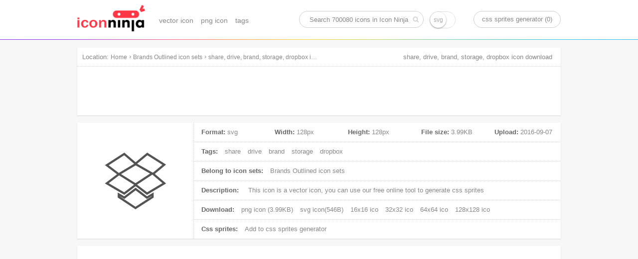

--- FILE ---
content_type: text/html; charset=UTF-8
request_url: https://www.iconninja.com/share-drive-brand-storage-dropbox-icon-4939
body_size: 8249
content:
<!doctype html>
<html lang="en">
<head>
    <meta charset="utf-8">
    <meta http-equiv="X-UA-Compatible" content="IE=edge,chrome=1" />
    <meta name="viewport" content="width=device-width, initial-scale=1.0, maximum-scale=1.0, user-scalable=0" />
    <link rel="dns-prefetch" href="https://cdnjs.cloudflare.com">
    <title>share, drive, brand, storage, dropbox icon | Brands Outlined icon sets | Icon Ninja</title>
        <meta name="keywords" content="share icon, drive icon, brand icon, storage icon, dropbox icon, vector icon, svg icon"/>    <meta name="description" content="This icon is a vector icon, belong to Brands Outlined icon sets. Its width is 128px, height is 128px, and its file size is 3.99KB, Uploaded at 2016-09-07"/>            <link rel="shortcut icon" href="https://www.iconninja.com/public/css/favicon.ico" type="image/x-icon" />
    <link href="https://www.iconninja.com/public/css/base.css?20180222" rel="stylesheet"/>
    <meta name="theme-color" content="#ffffff">
    <script data-ad-client="ca-pub-2606419576769320" async src="https://pagead2.googlesyndication.com/pagead/js/adsbygoogle.js"></script>
</head>
<body itemscope itemtype="http://schema.org/ItemPage">
    <script>
        (function(i,s,o,g,r,a,m){i['GoogleAnalyticsObject']=r;i[r]=i[r]||function(){
                (i[r].q=i[r].q||[]).push(arguments)},i[r].l=1*new Date();a=s.createElement(o),
            m=s.getElementsByTagName(o)[0];a.async=1;a.src=g;m.parentNode.insertBefore(a,m)
        })(window,document,'script','https://www.google-analytics.com/analytics.js','ga');

        ga('create', 'UA-68216682-8', 'auto');
        ga('send', 'pageview');

    </script>
    <header role="banner" itemscope itemtype="http://schema.org/WPHeader" class="header">
        <div id="logo_inner">
            <a href="https://www.iconninja.com">
                <img alt="Icon Ninja logo" src="https://www.iconninja.com/public/css/logo.png"/>
            </a>
        </div>
        <nav role="navigation" itemscope itemtype="http://schema.org/SiteNavigationElement" id="navi">
            <ul>
                <li itemprop="name">
                    <a itemprop="url" href="https://www.iconninja.com/vector-icon">vector icon</a>
                </li>
                <li itemprop="name">
                    <a itemprop="url" href="https://www.iconninja.com/png-icon">png icon</a>
                </li>
                <li itemprop="name">
                    <a itemprop="url" href="https://www.iconninja.com/tag">tags</a>
                </li>
            </ul>
        </nav>
        <div itemscope itemtype="http://schema.org/WebSite" id="search_inner">
            <link itemprop="url" href="https://www.iconninja.com"/>
            <form itemprop="potentialAction" itemscope itemtype="http://schema.org/SearchAction" id="portal_search" onsubmit="return false;">
                <meta itemprop="target" content="https://www.iconninja.com/tag/{query}"/>
                <input placeholder="Search 700080 icons in Icon Ninja" itemprop="query-input" type="text" name="query" id="search_inner_input"/>
                <input type="checkbox" name="isSvg" id="isSvg" title="only show svg icons"/>
                <input type="submit" value="" id="search_inner_sub"/>
            </form>
        </div>
        <a id="sprite" href="https://www.iconninja.com/css-sprites-generator" target="_blank">css sprites generator (0)</a>
    </header>
    <main role="main" class="group">
        <section class="shadow" id="breadcrumb">
            <span id="breadcrumb_title">Location:</span>
            <ol itemprop="breadcrumb" itemscope itemtype="http://schema.org/BreadcrumbList">
                <li itemprop="itemListElement" itemscope="" itemtype="http://schema.org/ListItem">
                    <a itemprop="item" rel="home" href="https://www.iconninja.com"><span itemprop="name">Home</span></a>
                    <meta itemprop="position" content="1">
                </li>
                 › <li itemprop="itemListElement" itemscope itemtype="http://schema.org/ListItem"><a itemprop="item" href="https://www.iconninja.com/brands-outlined-icon-sets-187" ><span itemprop="name" class="overflow">Brands Outlined icon sets</span></a><meta itemprop="position" content="2" /></li> › <li itemprop="itemListElement" itemscope itemtype="http://schema.org/ListItem"><a itemprop="item" href="https://www.iconninja.com/share-drive-brand-storage-dropbox-icon-4939" ><span itemprop="name" class="overflow">share, drive, brand, storage, dropbox icon</span></a><meta itemprop="position" content="3" /></li>            </ol>
            <div class="breadcrumb_ad">
                <!-- iconninja_common -->
                <ins class="adsbygoogle"
                     style="display:inline-block;width:970px;height:90px"
                     data-ad-client="ca-pub-2606419576769320"
                     data-ad-slot="7958611895"></ins>
                <script>
                    (adsbygoogle = window.adsbygoogle || []).push({});
                </script>
            </div>
        </section>
    <section id="left_part">
        <h1>share, drive, brand, storage, dropbox icon download</h1>
        <section itemscope itemprop="primaryImageOfPage" itemtype="http://schema.org/ImageObject" class="shadow wrapper detail_top">
            <div class="cover left">
                <img itemprop="url" src="https://www.iconninja.com/files/584/610/432/share-drive-brand-storage-dropbox-icon.png" alt="share, drive, brand, storage, dropbox icon" id="main_icon"/>
                <meta itemprop="name" content="share, drive, brand, storage, dropbox icon"/>
                <meta itemprop="keywords" content="share icon, drive icon, brand icon, storage icon, dropbox icon, vector icon, svg icon"/>
                <meta itemprop="fileFormat" content="png"/>
            </div>
            <div class="detail_top_right left">
                <ul class="icon_info">
                    <li id="icon_detail">
                        <dl>
                            <dt>Format:</dt>
                            <dd>svg</dd>
                        </dl>
                        <dl>
                            <dt>Width:</dt>
                            <dd itemprop="width">128px</dd>
                        </dl>
                        <dl>
                            <dt>Height:</dt>
                            <dd itemprop="height">128px</dd>
                        </dl>
                        <dl>
                            <dt>File size:</dt>
                            <dd itemprop="contentSize">3.99KB</dd>
                        </dl>
                        <dl>
                            <dt>Upload:</dt>
                            <dd><time itemprop="dateCreated">2016-09-07</time></dd>
                        </dl>
                    </li>
                    <li>
                        <span>Tags:</span>
                                                    <a href="https://www.iconninja.com/tag/share-icon" rel="tag">share</a>
                                                        <a href="https://www.iconninja.com/tag/drive-icon" rel="tag">drive</a>
                                                        <a href="https://www.iconninja.com/tag/brand-icon" rel="tag">brand</a>
                                                        <a href="https://www.iconninja.com/tag/storage-icon" rel="tag">storage</a>
                                                        <a href="https://www.iconninja.com/tag/dropbox-icon" rel="tag">dropbox</a>
                                                </li>
                    <li>
                        <span>Belong to icon sets:</span>
                        <a itemprop="isPartOf" href="https://www.iconninja.com/brands-outlined-icon-sets-187">
                            Brands Outlined icon sets                        </a>
                    </li>
                    <li>
                        <span>Description:</span>
                        <p itemprop="description">
                            This icon is a <em>vector icon</em>, you can use our free online tool to generate css sprites
                        </p>
                    </li>
                    <li>
                        <span>Download:</span>
                        <a download="share, drive, brand, storage, dropbox png icon" href="https://www.iconninja.com/files/584/610/432/share-drive-brand-storage-dropbox-icon.png">
                            png icon (3.99KB)
                        </a>
                                                    <a download="share, drive, brand, storage, dropbox svg icon" href="https://www.iconninja.com/files/159/938/572/share-drive-brand-storage-dropbox-icon.svg">
                                svg icon(546B)
                            </a>
                                                                            <a href="https://www.iconninja.com/ico/16/share-drive-brand-storage-dropbox-4939.ico" target="_blank">16x16 ico</a>
                                                                            <a href="https://www.iconninja.com/ico/32/share-drive-brand-storage-dropbox-4939.ico" target="_blank">32x32 ico</a>
                                                                            <a href="https://www.iconninja.com/ico/64/share-drive-brand-storage-dropbox-4939.ico" target="_blank">64x64 ico</a>
                                                                            <a href="https://www.iconninja.com/ico/128/share-drive-brand-storage-dropbox-4939.ico" target="_blank">128x128 ico</a>
                                            </li>
                    <li>
                        <span>Css sprites:</span>
                        <a id="add_css_sprites">Add to css sprites generator</a>
                        <input type="hidden" value="4939"/>
                    </li>
                </ul>
            </div>
        </section>
		<br>
		<div class="shadow wrapper">
					<ins class="adsbygoogle"
						 style="display:block"
						 data-ad-format="autorelaxed"
						 data-ad-client="ca-pub-2606419576769320"
						 data-ad-slot="9583234763"></ins>
					<script>
						(adsbygoogle = window.adsbygoogle || []).push({});
					</script>
				</div>
        <section class="shadow wrapper px15">
            <header class="wrapper_header">
                <h2 class="left">Download common sizes of this icon</h2>
            </header>
            <ul class="icon_list" id="icon_resize"></ul>
            <input type="hidden" value="128" id="width"/>
            <input type="hidden" value="128" id="height"/>
            <canvas id="canvas" class="none"></canvas>
            <span class="clear"></span>
        </section>

        <section class="shadow wrapper px15" id="icons_section">
            <header class="wrapper_header">
                <h2 class="left">These icons also belongs to icon sets "Brands Outlined"</h2>
            </header>
            <ul class="icon_list" id="hover">
                <li style="width:300px;height:600px;float:left;margin: 20px 11px;">
        <ins class="adsbygoogle" style="display:inline-block;width:300px;height:600px" data-ad-client="ca-pub-2606419576769320" data-ad-slot="3744226290"></ins>
        <script>(adsbygoogle = window.adsbygoogle || []).push({});</script>
						</li>                    <li class="icon_items">
                        <div class="icon_cover">
                            <ul class="pngsvg">
                                <li><a title="download png file of this icon" download="play, media, triangle, shape icon" href="https://www.iconninja.com/files/817/665/254/play-media-triangle-shape-icon.png">PNG</a></li>
                                <li><a title="download svg file of this icon" download="play, media, triangle, shape icon" href="https://www.iconninja.com/files/745/735/659/play-media-triangle-shape-icon.svg">SVG</a></li>
                            </ul>
                            <div class="add_png">
                                <span>add to css sprites</span>
                                <input type="hidden" class="icon_val" value="4878"/>
                            </div>
                            <a itemprop="relatedLink" class="add_fonts" title="play, media, triangle, shape" href="https://www.iconninja.com/play-media-triangle-shape-icon-4878">view icon detail</a>
                        </div>
                        <figure>
                            <div>
                                <img alt="play, media, triangle, shape icon" src="https://www.iconninja.com/files/817/665/254/play-media-triangle-shape-icon.png"/>
                            </div>
                            <figcaption title="play, media, triangle, shape icon" class="overflow">play, media, triangle, shape icon</figcaption>
                        </figure>
                    </li>
                                    <li class="icon_items">
                        <div class="icon_cover">
                            <ul class="pngsvg">
                                <li><a title="download png file of this icon" download="youtube, play, media, video, social icon" href="https://www.iconninja.com/files/906/894/422/youtube-play-media-video-social-icon.png">PNG</a></li>
                                <li><a title="download svg file of this icon" download="youtube, play, media, video, social icon" href="https://www.iconninja.com/files/494/92/28/youtube-play-media-video-social-icon.svg">SVG</a></li>
                            </ul>
                            <div class="add_png">
                                <span>add to css sprites</span>
                                <input type="hidden" class="icon_val" value="4879"/>
                            </div>
                            <a itemprop="relatedLink" class="add_fonts" title="youtube, play, media, video, social" href="https://www.iconninja.com/youtube-play-media-video-social-icon-4879">view icon detail</a>
                        </div>
                        <figure>
                            <div>
                                <img alt="youtube, play, media, video, social icon" src="https://www.iconninja.com/files/906/894/422/youtube-play-media-video-social-icon.png"/>
                            </div>
                            <figcaption title="youtube, play, media, video, social icon" class="overflow">youtube, play, media, video, social icon</figcaption>
                        </figure>
                    </li>
                                    <li class="icon_items">
                        <div class="icon_cover">
                            <ul class="pngsvg">
                                <li><a title="download png file of this icon" download="brand, whatsapp, shape, phone, circle icon" href="https://www.iconninja.com/files/733/685/183/brand-whatsapp-shape-phone-circle-icon.png">PNG</a></li>
                                <li><a title="download svg file of this icon" download="brand, whatsapp, shape, phone, circle icon" href="https://www.iconninja.com/files/865/383/829/brand-whatsapp-shape-phone-circle-icon.svg">SVG</a></li>
                            </ul>
                            <div class="add_png">
                                <span>add to css sprites</span>
                                <input type="hidden" class="icon_val" value="4880"/>
                            </div>
                            <a itemprop="relatedLink" class="add_fonts" title="brand, whatsapp, shape, phone, circle" href="https://www.iconninja.com/brand-whatsapp-shape-phone-circle-icon-4880">view icon detail</a>
                        </div>
                        <figure>
                            <div>
                                <img alt="brand, whatsapp, shape, phone, circle icon" src="https://www.iconninja.com/files/733/685/183/brand-whatsapp-shape-phone-circle-icon.png"/>
                            </div>
                            <figcaption title="brand, whatsapp, shape, phone, circle icon" class="overflow">brand, whatsapp, shape, phone, circle icon</figcaption>
                        </figure>
                    </li>
                                    <li class="icon_items">
                        <div class="icon_cover">
                            <ul class="pngsvg">
                                <li><a title="download png file of this icon" download="brand, jewel, stone, diamond, precious icon" href="https://www.iconninja.com/files/514/900/883/brand-jewel-stone-diamond-precious-icon.png">PNG</a></li>
                                <li><a title="download svg file of this icon" download="brand, jewel, stone, diamond, precious icon" href="https://www.iconninja.com/files/535/964/1023/brand-jewel-stone-diamond-precious-icon.svg">SVG</a></li>
                            </ul>
                            <div class="add_png">
                                <span>add to css sprites</span>
                                <input type="hidden" class="icon_val" value="4881"/>
                            </div>
                            <a itemprop="relatedLink" class="add_fonts" title="brand, jewel, stone, diamond, precious" href="https://www.iconninja.com/brand-jewel-stone-diamond-precious-icon-4881">view icon detail</a>
                        </div>
                        <figure>
                            <div>
                                <img alt="brand, jewel, stone, diamond, precious icon" src="https://www.iconninja.com/files/514/900/883/brand-jewel-stone-diamond-precious-icon.png"/>
                            </div>
                            <figcaption title="brand, jewel, stone, diamond, precious icon" class="overflow">brand, jewel, stone, diamond, precious icon</figcaption>
                        </figure>
                    </li>
                                    <li class="icon_items">
                        <div class="icon_cover">
                            <ul class="pngsvg">
                                <li><a title="download png file of this icon" download="brand, bubble, phone, viber icon" href="https://www.iconninja.com/files/649/765/128/brand-bubble-phone-viber-icon.png">PNG</a></li>
                                <li><a title="download svg file of this icon" download="brand, bubble, phone, viber icon" href="https://www.iconninja.com/files/22/818/489/brand-bubble-phone-viber-icon.svg">SVG</a></li>
                            </ul>
                            <div class="add_png">
                                <span>add to css sprites</span>
                                <input type="hidden" class="icon_val" value="4882"/>
                            </div>
                            <a itemprop="relatedLink" class="add_fonts" title="brand, bubble, phone, viber" href="https://www.iconninja.com/brand-bubble-phone-viber-icon-4882">view icon detail</a>
                        </div>
                        <figure>
                            <div>
                                <img alt="brand, bubble, phone, viber icon" src="https://www.iconninja.com/files/649/765/128/brand-bubble-phone-viber-icon.png"/>
                            </div>
                            <figcaption title="brand, bubble, phone, viber icon" class="overflow">brand, bubble, phone, viber icon</figcaption>
                        </figure>
                    </li>
                                    <li class="icon_items">
                        <div class="icon_cover">
                            <ul class="pngsvg">
                                <li><a title="download png file of this icon" download="media, social, camera, photo, instagram icon" href="https://www.iconninja.com/files/404/633/200/media-social-camera-photo-instagram-icon.png">PNG</a></li>
                                <li><a title="download svg file of this icon" download="media, social, camera, photo, instagram icon" href="https://www.iconninja.com/files/992/153/135/media-social-camera-photo-instagram-icon.svg">SVG</a></li>
                            </ul>
                            <div class="add_png">
                                <span>add to css sprites</span>
                                <input type="hidden" class="icon_val" value="4883"/>
                            </div>
                            <a itemprop="relatedLink" class="add_fonts" title="media, social, camera, photo, instagram" href="https://www.iconninja.com/media-social-camera-photo-instagram-icon-4883">view icon detail</a>
                        </div>
                        <figure>
                            <div>
                                <img alt="media, social, camera, photo, instagram icon" src="https://www.iconninja.com/files/404/633/200/media-social-camera-photo-instagram-icon.png"/>
                            </div>
                            <figcaption title="media, social, camera, photo, instagram icon" class="overflow">media, social, camera, photo, instagram icon</figcaption>
                        </figure>
                    </li>
                                    <li class="icon_items">
                        <div class="icon_cover">
                            <ul class="pngsvg">
                                <li><a title="download png file of this icon" download="shape, book, brand, paper icon" href="https://www.iconninja.com/files/220/323/739/shape-book-brand-paper-icon.png">PNG</a></li>
                                <li><a title="download svg file of this icon" download="shape, book, brand, paper icon" href="https://www.iconninja.com/files/749/711/644/shape-book-brand-paper-icon.svg">SVG</a></li>
                            </ul>
                            <div class="add_png">
                                <span>add to css sprites</span>
                                <input type="hidden" class="icon_val" value="4884"/>
                            </div>
                            <a itemprop="relatedLink" class="add_fonts" title="shape, book, brand, paper" href="https://www.iconninja.com/shape-book-brand-paper-icon-4884">view icon detail</a>
                        </div>
                        <figure>
                            <div>
                                <img alt="shape, book, brand, paper icon" src="https://www.iconninja.com/files/220/323/739/shape-book-brand-paper-icon.png"/>
                            </div>
                            <figcaption title="shape, book, brand, paper icon" class="overflow">shape, book, brand, paper icon</figcaption>
                        </figure>
                    </li>
                                    <li class="icon_items">
                        <div class="icon_cover">
                            <ul class="pngsvg">
                                <li><a title="download png file of this icon" download="f, social, media, facebook, letter icon" href="https://www.iconninja.com/files/1012/214/510/f-social-media-facebook-letter-icon.png">PNG</a></li>
                                <li><a title="download svg file of this icon" download="f, social, media, facebook, letter icon" href="https://www.iconninja.com/files/957/953/237/f-social-media-facebook-letter-icon.svg">SVG</a></li>
                            </ul>
                            <div class="add_png">
                                <span>add to css sprites</span>
                                <input type="hidden" class="icon_val" value="4885"/>
                            </div>
                            <a itemprop="relatedLink" class="add_fonts" title="f, social, media, facebook, letter" href="https://www.iconninja.com/f-social-media-facebook-letter-icon-4885">view icon detail</a>
                        </div>
                        <figure>
                            <div>
                                <img alt="f, social, media, facebook, letter icon" src="https://www.iconninja.com/files/1012/214/510/f-social-media-facebook-letter-icon.png"/>
                            </div>
                            <figcaption title="f, social, media, facebook, letter icon" class="overflow">f, social, media, facebook, letter icon</figcaption>
                        </figure>
                    </li>
                                    <li class="icon_items">
                        <div class="icon_cover">
                            <ul class="pngsvg">
                                <li><a title="download png file of this icon" download="figure, android, avatar, brand, robot icon" href="https://www.iconninja.com/files/238/894/439/figure-android-avatar-brand-robot-icon.png">PNG</a></li>
                                <li><a title="download svg file of this icon" download="figure, android, avatar, brand, robot icon" href="https://www.iconninja.com/files/400/330/369/figure-android-avatar-brand-robot-icon.svg">SVG</a></li>
                            </ul>
                            <div class="add_png">
                                <span>add to css sprites</span>
                                <input type="hidden" class="icon_val" value="4886"/>
                            </div>
                            <a itemprop="relatedLink" class="add_fonts" title="figure, android, avatar, brand, robot" href="https://www.iconninja.com/figure-android-avatar-brand-robot-icon-4886">view icon detail</a>
                        </div>
                        <figure>
                            <div>
                                <img alt="figure, android, avatar, brand, robot icon" src="https://www.iconninja.com/files/238/894/439/figure-android-avatar-brand-robot-icon.png"/>
                            </div>
                            <figcaption title="figure, android, avatar, brand, robot icon" class="overflow">figure, android, avatar, brand, robot icon</figcaption>
                        </figure>
                    </li>
                                    <li class="icon_items">
                        <div class="icon_cover">
                            <ul class="pngsvg">
                                <li><a title="download png file of this icon" download="windows, desktop, software, os icon" href="https://www.iconninja.com/files/781/115/831/windows-desktop-software-os-icon.png">PNG</a></li>
                                <li><a title="download svg file of this icon" download="windows, desktop, software, os icon" href="https://www.iconninja.com/files/1021/900/968/windows-desktop-software-os-icon.svg">SVG</a></li>
                            </ul>
                            <div class="add_png">
                                <span>add to css sprites</span>
                                <input type="hidden" class="icon_val" value="4887"/>
                            </div>
                            <a itemprop="relatedLink" class="add_fonts" title="windows, desktop, software, os" href="https://www.iconninja.com/windows-desktop-software-os-icon-4887">view icon detail</a>
                        </div>
                        <figure>
                            <div>
                                <img alt="windows, desktop, software, os icon" src="https://www.iconninja.com/files/781/115/831/windows-desktop-software-os-icon.png"/>
                            </div>
                            <figcaption title="windows, desktop, software, os icon" class="overflow">windows, desktop, software, os icon</figcaption>
                        </figure>
                    </li>
                                    <li class="icon_items">
                        <div class="icon_cover">
                            <ul class="pngsvg">
                                <li><a title="download png file of this icon" download="avatar, face, smiley, emot icon" href="https://www.iconninja.com/files/847/28/37/avatar-face-smiley-emot-icon.png">PNG</a></li>
                                <li><a title="download svg file of this icon" download="avatar, face, smiley, emot icon" href="https://www.iconninja.com/files/177/154/372/avatar-face-smiley-emot-icon.svg">SVG</a></li>
                            </ul>
                            <div class="add_png">
                                <span>add to css sprites</span>
                                <input type="hidden" class="icon_val" value="4888"/>
                            </div>
                            <a itemprop="relatedLink" class="add_fonts" title="avatar, face, smiley, emot" href="https://www.iconninja.com/avatar-face-smiley-emot-icon-4888">view icon detail</a>
                        </div>
                        <figure>
                            <div>
                                <img alt="avatar, face, smiley, emot icon" src="https://www.iconninja.com/files/847/28/37/avatar-face-smiley-emot-icon.png"/>
                            </div>
                            <figcaption title="avatar, face, smiley, emot icon" class="overflow">avatar, face, smiley, emot icon</figcaption>
                        </figure>
                    </li>
                                    <li class="icon_items">
                        <div class="icon_cover">
                            <ul class="pngsvg">
                                <li><a title="download png file of this icon" download="arrow, shape, triangle, polygon icon" href="https://www.iconninja.com/files/393/884/922/arrow-shape-triangle-polygon-icon.png">PNG</a></li>
                                <li><a title="download svg file of this icon" download="arrow, shape, triangle, polygon icon" href="https://www.iconninja.com/files/231/820/1022/arrow-shape-triangle-polygon-icon.svg">SVG</a></li>
                            </ul>
                            <div class="add_png">
                                <span>add to css sprites</span>
                                <input type="hidden" class="icon_val" value="4889"/>
                            </div>
                            <a itemprop="relatedLink" class="add_fonts" title="arrow, shape, triangle, polygon" href="https://www.iconninja.com/arrow-shape-triangle-polygon-icon-4889">view icon detail</a>
                        </div>
                        <figure>
                            <div>
                                <img alt="arrow, shape, triangle, polygon icon" src="https://www.iconninja.com/files/393/884/922/arrow-shape-triangle-polygon-icon.png"/>
                            </div>
                            <figcaption title="arrow, shape, triangle, polygon icon" class="overflow">arrow, shape, triangle, polygon icon</figcaption>
                        </figure>
                    </li>
                                    <li class="icon_items">
                        <div class="icon_cover">
                            <ul class="pngsvg">
                                <li><a title="download png file of this icon" download="social, animal, bird, media, twitter icon" href="https://www.iconninja.com/files/285/694/576/social-animal-bird-media-twitter-icon.png">PNG</a></li>
                                <li><a title="download svg file of this icon" download="social, animal, bird, media, twitter icon" href="https://www.iconninja.com/files/937/474/326/social-animal-bird-media-twitter-icon.svg">SVG</a></li>
                            </ul>
                            <div class="add_png">
                                <span>add to css sprites</span>
                                <input type="hidden" class="icon_val" value="4890"/>
                            </div>
                            <a itemprop="relatedLink" class="add_fonts" title="social, animal, bird, media, twitter" href="https://www.iconninja.com/social-animal-bird-media-twitter-icon-4890">view icon detail</a>
                        </div>
                        <figure>
                            <div>
                                <img alt="social, animal, bird, media, twitter icon" src="https://www.iconninja.com/files/285/694/576/social-animal-bird-media-twitter-icon.png"/>
                            </div>
                            <figcaption title="social, animal, bird, media, twitter icon" class="overflow">social, animal, bird, media, twitter icon</figcaption>
                        </figure>
                    </li>
                                    <li class="icon_items">
                        <div class="icon_cover">
                            <ul class="pngsvg">
                                <li><a title="download png file of this icon" download="shape, connect, network, circles icon" href="https://www.iconninja.com/files/259/341/230/shape-connect-network-circles-icon.png">PNG</a></li>
                                <li><a title="download svg file of this icon" download="shape, connect, network, circles icon" href="https://www.iconninja.com/files/12/451/713/shape-connect-network-circles-icon.svg">SVG</a></li>
                            </ul>
                            <div class="add_png">
                                <span>add to css sprites</span>
                                <input type="hidden" class="icon_val" value="4891"/>
                            </div>
                            <a itemprop="relatedLink" class="add_fonts" title="shape, connect, network, circles" href="https://www.iconninja.com/shape-connect-network-circles-icon-4891">view icon detail</a>
                        </div>
                        <figure>
                            <div>
                                <img alt="shape, connect, network, circles icon" src="https://www.iconninja.com/files/259/341/230/shape-connect-network-circles-icon.png"/>
                            </div>
                            <figcaption title="shape, connect, network, circles icon" class="overflow">shape, connect, network, circles icon</figcaption>
                        </figure>
                    </li>
                                    <li class="icon_items">
                        <div class="icon_cover">
                            <ul class="pngsvg">
                                <li><a title="download png file of this icon" download="square, windows, brand, shape icon" href="https://www.iconninja.com/files/504/227/613/square-windows-brand-shape-icon.png">PNG</a></li>
                                <li><a title="download svg file of this icon" download="square, windows, brand, shape icon" href="https://www.iconninja.com/files/415/183/707/square-windows-brand-shape-icon.svg">SVG</a></li>
                            </ul>
                            <div class="add_png">
                                <span>add to css sprites</span>
                                <input type="hidden" class="icon_val" value="4892"/>
                            </div>
                            <a itemprop="relatedLink" class="add_fonts" title="square, windows, brand, shape" href="https://www.iconninja.com/square-windows-brand-shape-icon-4892">view icon detail</a>
                        </div>
                        <figure>
                            <div>
                                <img alt="square, windows, brand, shape icon" src="https://www.iconninja.com/files/504/227/613/square-windows-brand-shape-icon.png"/>
                            </div>
                            <figcaption title="square, windows, brand, shape icon" class="overflow">square, windows, brand, shape icon</figcaption>
                        </figure>
                    </li>
                                    <li class="icon_items">
                        <div class="icon_cover">
                            <ul class="pngsvg">
                                <li><a title="download png file of this icon" download="brand, connect, square, shape icon" href="https://www.iconninja.com/files/406/482/421/brand-connect-square-shape-icon.png">PNG</a></li>
                                <li><a title="download svg file of this icon" download="brand, connect, square, shape icon" href="https://www.iconninja.com/files/556/623/827/brand-connect-square-shape-icon.svg">SVG</a></li>
                            </ul>
                            <div class="add_png">
                                <span>add to css sprites</span>
                                <input type="hidden" class="icon_val" value="4893"/>
                            </div>
                            <a itemprop="relatedLink" class="add_fonts" title="brand, connect, square, shape" href="https://www.iconninja.com/brand-connect-square-shape-icon-4893">view icon detail</a>
                        </div>
                        <figure>
                            <div>
                                <img alt="brand, connect, square, shape icon" src="https://www.iconninja.com/files/406/482/421/brand-connect-square-shape-icon.png"/>
                            </div>
                            <figcaption title="brand, connect, square, shape icon" class="overflow">brand, connect, square, shape icon</figcaption>
                        </figure>
                    </li>
                                    <li class="icon_items">
                        <div class="icon_cover">
                            <ul class="pngsvg">
                                <li><a title="download png file of this icon" download="mac, osx, hardware, desktop, apple, software icon" href="https://www.iconninja.com/files/650/107/674/mac-osx-hardware-desktop-apple-software-icon.png">PNG</a></li>
                                <li><a title="download svg file of this icon" download="mac, osx, hardware, desktop, apple, software icon" href="https://www.iconninja.com/files/172/130/418/mac-osx-hardware-desktop-apple-software-icon.svg">SVG</a></li>
                            </ul>
                            <div class="add_png">
                                <span>add to css sprites</span>
                                <input type="hidden" class="icon_val" value="4894"/>
                            </div>
                            <a itemprop="relatedLink" class="add_fonts" title="mac, osx, hardware, desktop, apple, software" href="https://www.iconninja.com/mac-osx-hardware-desktop-apple-software-icon-4894">view icon detail</a>
                        </div>
                        <figure>
                            <div>
                                <img alt="mac, osx, hardware, desktop, apple, software icon" src="https://www.iconninja.com/files/650/107/674/mac-osx-hardware-desktop-apple-software-icon.png"/>
                            </div>
                            <figcaption title="mac, osx, hardware, desktop, apple, software icon" class="overflow">mac, osx, hardware, desktop, apple, software icon</figcaption>
                        </figure>
                    </li>
                                    <li class="icon_items">
                        <div class="icon_cover">
                            <ul class="pngsvg">
                                <li><a title="download png file of this icon" download="figure, ios, bird, animal, swift, brand icon" href="https://www.iconninja.com/files/449/156/1013/figure-ios-bird-animal-swift-brand-icon.png">PNG</a></li>
                                <li><a title="download svg file of this icon" download="figure, ios, bird, animal, swift, brand icon" href="https://www.iconninja.com/files/707/607/617/figure-ios-bird-animal-swift-brand-icon.svg">SVG</a></li>
                            </ul>
                            <div class="add_png">
                                <span>add to css sprites</span>
                                <input type="hidden" class="icon_val" value="4895"/>
                            </div>
                            <a itemprop="relatedLink" class="add_fonts" title="figure, ios, bird, animal, swift, brand" href="https://www.iconninja.com/figure-ios-bird-animal-swift-brand-icon-4895">view icon detail</a>
                        </div>
                        <figure>
                            <div>
                                <img alt="figure, ios, bird, animal, swift, brand icon" src="https://www.iconninja.com/files/449/156/1013/figure-ios-bird-animal-swift-brand-icon.png"/>
                            </div>
                            <figcaption title="figure, ios, bird, animal, swift, brand icon" class="overflow">figure, ios, bird, animal, swift, brand icon</figcaption>
                        </figure>
                    </li>
                                    <li class="icon_items">
                        <div class="icon_cover">
                            <ul class="pngsvg">
                                <li><a title="download png file of this icon" download="figure, steam, engine, brand icon" href="https://www.iconninja.com/files/969/197/136/figure-steam-engine-brand-icon.png">PNG</a></li>
                                <li><a title="download svg file of this icon" download="figure, steam, engine, brand icon" href="https://www.iconninja.com/files/603/458/329/figure-steam-engine-brand-icon.svg">SVG</a></li>
                            </ul>
                            <div class="add_png">
                                <span>add to css sprites</span>
                                <input type="hidden" class="icon_val" value="4896"/>
                            </div>
                            <a itemprop="relatedLink" class="add_fonts" title="figure, steam, engine, brand" href="https://www.iconninja.com/figure-steam-engine-brand-icon-4896">view icon detail</a>
                        </div>
                        <figure>
                            <div>
                                <img alt="figure, steam, engine, brand icon" src="https://www.iconninja.com/files/969/197/136/figure-steam-engine-brand-icon.png"/>
                            </div>
                            <figcaption title="figure, steam, engine, brand icon" class="overflow">figure, steam, engine, brand icon</figcaption>
                        </figure>
                    </li>
                                    <li class="icon_items">
                        <div class="icon_cover">
                            <ul class="pngsvg">
                                <li><a title="download png file of this icon" download="forest, brand, nature, tree icon" href="https://www.iconninja.com/files/764/151/609/forest-brand-nature-tree-icon.png">PNG</a></li>
                                <li><a title="download svg file of this icon" download="forest, brand, nature, tree icon" href="https://www.iconninja.com/files/533/291/735/forest-brand-nature-tree-icon.svg">SVG</a></li>
                            </ul>
                            <div class="add_png">
                                <span>add to css sprites</span>
                                <input type="hidden" class="icon_val" value="4897"/>
                            </div>
                            <a itemprop="relatedLink" class="add_fonts" title="forest, brand, nature, tree" href="https://www.iconninja.com/forest-brand-nature-tree-icon-4897">view icon detail</a>
                        </div>
                        <figure>
                            <div>
                                <img alt="forest, brand, nature, tree icon" src="https://www.iconninja.com/files/764/151/609/forest-brand-nature-tree-icon.png"/>
                            </div>
                            <figcaption title="forest, brand, nature, tree icon" class="overflow">forest, brand, nature, tree icon</figcaption>
                        </figure>
                    </li>
                                    <li class="icon_items">
                        <div class="icon_cover">
                            <ul class="pngsvg">
                                <li><a title="download png file of this icon" download="star, brand, banner, square icon" href="https://www.iconninja.com/files/456/1/173/star-brand-banner-square-icon.png">PNG</a></li>
                                <li><a title="download svg file of this icon" download="star, brand, banner, square icon" href="https://www.iconninja.com/files/918/418/468/star-brand-banner-square-icon.svg">SVG</a></li>
                            </ul>
                            <div class="add_png">
                                <span>add to css sprites</span>
                                <input type="hidden" class="icon_val" value="4898"/>
                            </div>
                            <a itemprop="relatedLink" class="add_fonts" title="star, brand, banner, square" href="https://www.iconninja.com/star-brand-banner-square-icon-4898">view icon detail</a>
                        </div>
                        <figure>
                            <div>
                                <img alt="star, brand, banner, square icon" src="https://www.iconninja.com/files/456/1/173/star-brand-banner-square-icon.png"/>
                            </div>
                            <figcaption title="star, brand, banner, square icon" class="overflow">star, brand, banner, square icon</figcaption>
                        </figure>
                    </li>
                                    <li class="icon_items">
                        <div class="icon_cover">
                            <ul class="pngsvg">
                                <li><a title="download png file of this icon" download="face, smiley, avatar, emot, brand icon" href="https://www.iconninja.com/files/280/14/354/face-smiley-avatar-emot-brand-icon.png">PNG</a></li>
                                <li><a title="download svg file of this icon" download="face, smiley, avatar, emot, brand icon" href="https://www.iconninja.com/files/207/381/172/face-smiley-avatar-emot-brand-icon.svg">SVG</a></li>
                            </ul>
                            <div class="add_png">
                                <span>add to css sprites</span>
                                <input type="hidden" class="icon_val" value="4899"/>
                            </div>
                            <a itemprop="relatedLink" class="add_fonts" title="face, smiley, avatar, emot, brand" href="https://www.iconninja.com/face-smiley-avatar-emot-brand-icon-4899">view icon detail</a>
                        </div>
                        <figure>
                            <div>
                                <img alt="face, smiley, avatar, emot, brand icon" src="https://www.iconninja.com/files/280/14/354/face-smiley-avatar-emot-brand-icon.png"/>
                            </div>
                            <figcaption title="face, smiley, avatar, emot, brand icon" class="overflow">face, smiley, avatar, emot, brand icon</figcaption>
                        </figure>
                    </li>
                                    <li class="icon_items">
                        <div class="icon_cover">
                            <ul class="pngsvg">
                                <li><a title="download png file of this icon" download="disk, shape, fan, brand icon" href="https://www.iconninja.com/files/388/235/740/disk-shape-fan-brand-icon.png">PNG</a></li>
                                <li><a title="download svg file of this icon" download="disk, shape, fan, brand icon" href="https://www.iconninja.com/files/434/572/899/disk-shape-fan-brand-icon.svg">SVG</a></li>
                            </ul>
                            <div class="add_png">
                                <span>add to css sprites</span>
                                <input type="hidden" class="icon_val" value="4900"/>
                            </div>
                            <a itemprop="relatedLink" class="add_fonts" title="disk, shape, fan, brand" href="https://www.iconninja.com/disk-shape-fan-brand-icon-4900">view icon detail</a>
                        </div>
                        <figure>
                            <div>
                                <img alt="disk, shape, fan, brand icon" src="https://www.iconninja.com/files/388/235/740/disk-shape-fan-brand-icon.png"/>
                            </div>
                            <figcaption title="disk, shape, fan, brand icon" class="overflow">disk, shape, fan, brand icon</figcaption>
                        </figure>
                    </li>
                                    <li class="icon_items">
                        <div class="icon_cover">
                            <ul class="pngsvg">
                                <li><a title="download png file of this icon" download="sky, internet, shape, storage, brand, cloud icon" href="https://www.iconninja.com/files/854/34/327/sky-internet-shape-storage-brand-cloud-icon.png">PNG</a></li>
                                <li><a title="download svg file of this icon" download="sky, internet, shape, storage, brand, cloud icon" href="https://www.iconninja.com/files/780/520/876/sky-internet-shape-storage-brand-cloud-icon.svg">SVG</a></li>
                            </ul>
                            <div class="add_png">
                                <span>add to css sprites</span>
                                <input type="hidden" class="icon_val" value="4901"/>
                            </div>
                            <a itemprop="relatedLink" class="add_fonts" title="sky, internet, shape, storage, brand, cloud" href="https://www.iconninja.com/sky-internet-shape-storage-brand-cloud-icon-4901">view icon detail</a>
                        </div>
                        <figure>
                            <div>
                                <img alt="sky, internet, shape, storage, brand, cloud icon" src="https://www.iconninja.com/files/854/34/327/sky-internet-shape-storage-brand-cloud-icon.png"/>
                            </div>
                            <figcaption title="sky, internet, shape, storage, brand, cloud icon" class="overflow">sky, internet, shape, storage, brand, cloud icon</figcaption>
                        </figure>
                    </li>
                                    <li class="icon_items">
                        <div class="icon_cover">
                            <ul class="pngsvg">
                                <li><a title="download png file of this icon" download="brand, letter, paypal, p icon" href="https://www.iconninja.com/files/299/628/923/brand-letter-paypal-p-icon.png">PNG</a></li>
                                <li><a title="download svg file of this icon" download="brand, letter, paypal, p icon" href="https://www.iconninja.com/files/63/364/981/brand-letter-paypal-p-icon.svg">SVG</a></li>
                            </ul>
                            <div class="add_png">
                                <span>add to css sprites</span>
                                <input type="hidden" class="icon_val" value="4902"/>
                            </div>
                            <a itemprop="relatedLink" class="add_fonts" title="brand, letter, paypal, p" href="https://www.iconninja.com/brand-letter-paypal-p-icon-4902">view icon detail</a>
                        </div>
                        <figure>
                            <div>
                                <img alt="brand, letter, paypal, p icon" src="https://www.iconninja.com/files/299/628/923/brand-letter-paypal-p-icon.png"/>
                            </div>
                            <figcaption title="brand, letter, paypal, p icon" class="overflow">brand, letter, paypal, p icon</figcaption>
                        </figure>
                    </li>
                                    <li class="icon_items">
                        <div class="icon_cover">
                            <ul class="pngsvg">
                                <li><a title="download png file of this icon" download="letter, l, single, brand icon" href="https://www.iconninja.com/files/244/820/45/letter-l-single-brand-icon.png">PNG</a></li>
                                <li><a title="download svg file of this icon" download="letter, l, single, brand icon" href="https://www.iconninja.com/files/887/75/793/letter-l-single-brand-icon.svg">SVG</a></li>
                            </ul>
                            <div class="add_png">
                                <span>add to css sprites</span>
                                <input type="hidden" class="icon_val" value="4903"/>
                            </div>
                            <a itemprop="relatedLink" class="add_fonts" title="letter, l, single, brand" href="https://www.iconninja.com/letter-l-single-brand-icon-4903">view icon detail</a>
                        </div>
                        <figure>
                            <div>
                                <img alt="letter, l, single, brand icon" src="https://www.iconninja.com/files/244/820/45/letter-l-single-brand-icon.png"/>
                            </div>
                            <figcaption title="letter, l, single, brand icon" class="overflow">letter, l, single, brand icon</figcaption>
                        </figure>
                    </li>
                                    <li class="icon_items">
                        <div class="icon_cover">
                            <ul class="pngsvg">
                                <li><a title="download png file of this icon" download="storage, mail, container, brand icon" href="https://www.iconninja.com/files/171/1009/80/storage-mail-container-brand-icon.png">PNG</a></li>
                                <li><a title="download svg file of this icon" download="storage, mail, container, brand icon" href="https://www.iconninja.com/files/391/86/398/storage-mail-container-brand-icon.svg">SVG</a></li>
                            </ul>
                            <div class="add_png">
                                <span>add to css sprites</span>
                                <input type="hidden" class="icon_val" value="4904"/>
                            </div>
                            <a itemprop="relatedLink" class="add_fonts" title="storage, mail, container, brand" href="https://www.iconninja.com/storage-mail-container-brand-icon-4904">view icon detail</a>
                        </div>
                        <figure>
                            <div>
                                <img alt="storage, mail, container, brand icon" src="https://www.iconninja.com/files/171/1009/80/storage-mail-container-brand-icon.png"/>
                            </div>
                            <figcaption title="storage, mail, container, brand icon" class="overflow">storage, mail, container, brand icon</figcaption>
                        </figure>
                    </li>
                                    <li class="icon_items">
                        <div class="icon_cover">
                            <ul class="pngsvg">
                                <li><a title="download png file of this icon" download="brand, triangle, shape, circle icon" href="https://www.iconninja.com/files/590/149/285/brand-triangle-shape-circle-icon.png">PNG</a></li>
                                <li><a title="download svg file of this icon" download="brand, triangle, shape, circle icon" href="https://www.iconninja.com/files/808/816/970/brand-triangle-shape-circle-icon.svg">SVG</a></li>
                            </ul>
                            <div class="add_png">
                                <span>add to css sprites</span>
                                <input type="hidden" class="icon_val" value="4905"/>
                            </div>
                            <a itemprop="relatedLink" class="add_fonts" title="brand, triangle, shape, circle" href="https://www.iconninja.com/brand-triangle-shape-circle-icon-4905">view icon detail</a>
                        </div>
                        <figure>
                            <div>
                                <img alt="brand, triangle, shape, circle icon" src="https://www.iconninja.com/files/590/149/285/brand-triangle-shape-circle-icon.png"/>
                            </div>
                            <figcaption title="brand, triangle, shape, circle icon" class="overflow">brand, triangle, shape, circle icon</figcaption>
                        </figure>
                    </li>
                                    <li class="icon_items">
                        <div class="icon_cover">
                            <ul class="pngsvg">
                                <li><a title="download png file of this icon" download="social, media, brand, blogger, blog, b icon" href="https://www.iconninja.com/files/989/838/373/social-media-brand-blogger-blog-b-icon.png">PNG</a></li>
                                <li><a title="download svg file of this icon" download="social, media, brand, blogger, blog, b icon" href="https://www.iconninja.com/files/478/273/266/social-media-brand-blogger-blog-b-icon.svg">SVG</a></li>
                            </ul>
                            <div class="add_png">
                                <span>add to css sprites</span>
                                <input type="hidden" class="icon_val" value="4906"/>
                            </div>
                            <a itemprop="relatedLink" class="add_fonts" title="social, media, brand, blogger, blog, b" href="https://www.iconninja.com/social-media-brand-blogger-blog-b-icon-4906">view icon detail</a>
                        </div>
                        <figure>
                            <div>
                                <img alt="social, media, brand, blogger, blog, b icon" src="https://www.iconninja.com/files/989/838/373/social-media-brand-blogger-blog-b-icon.png"/>
                            </div>
                            <figcaption title="social, media, brand, blogger, blog, b icon" class="overflow">social, media, brand, blogger, blog, b icon</figcaption>
                        </figure>
                    </li>
                                <li class="icon_items">
                    <a href="https://www.iconninja.com/brands-outlined-icon-sets-187" class="icon_view_all">View All</a>
                </li>
            </ul>
            <span class="clear"></span>
                    </section>
                    <section class="shadow wrapper px15" id="icons_section">
                <header class="wrapper_header">
                    <h2 class="left">Related icons of this icon</h2>
                </header>
                <ul class="icon_list" id="hover">
                    <li style="width:320px;height:100px;float:left;margin: 30px 0px;"><ins class="adsbygoogle"
                     			style="display:inline-block;width:320px;height:100px"
                     			data-ad-client="ca-pub-2606419576769320"
                     			data-ad-slot="2345646697"></ins><script>                    (adsbygoogle = window.adsbygoogle || []).push({});
                			</script>
						</li>                        <li class="icon_items">
                            <div class="icon_cover">
                                <ul class="pngsvg">
                                    <li><a title="download png file of this icon" download="share, drive, brand, storage, dropbox icon" href="https://www.iconninja.com/files/123/420/873/share-drive-brand-storage-dropbox-icon.png">PNG</a></li>
                                    <li><a title="download svg file of this icon" download="share, drive, brand, storage, dropbox icon" href="https://www.iconninja.com/files/954/774/559/share-drive-brand-storage-dropbox-icon.svg">SVG</a></li>
                                </ul>
                                <div class="add_png">
                                    <span>add to css sprites</span>
                                    <input type="hidden" class="icon_val" value="4789"/>
                                </div>
                                <a itemprop="relatedLink" class="add_fonts" title="share, drive, brand, storage, dropbox" href="https://www.iconninja.com/share-drive-brand-storage-dropbox-icon-4789">view icon detail</a>
                            </div>
                            <figure>
                                <div>
                                    <img alt="share, drive, brand, storage, dropbox icon" src="https://www.iconninja.com/files/123/420/873/share-drive-brand-storage-dropbox-icon.png"/>
                                </div>
                                <figcaption title="share, drive, brand, storage, dropbox icon" class="overflow">share, drive, brand, storage, dropbox icon</figcaption>
                            </figure>
                        </li>
                                            <li class="icon_items">
                            <div class="icon_cover">
                                <ul class="pngsvg">
                                    <li><a title="download png file of this icon" download="drive, share, storage, dropbox, brand icon" href="https://www.iconninja.com/files/694/361/230/drive-share-storage-dropbox-brand-icon.png">PNG</a></li>
                                    <li><a title="download svg file of this icon" download="drive, share, storage, dropbox, brand icon" href="https://www.iconninja.com/files/100/415/577/drive-share-storage-dropbox-brand-icon.svg">SVG</a></li>
                                </ul>
                                <div class="add_png">
                                    <span>add to css sprites</span>
                                    <input type="hidden" class="icon_val" value="4857"/>
                                </div>
                                <a itemprop="relatedLink" class="add_fonts" title="drive, share, storage, dropbox, brand" href="https://www.iconninja.com/drive-share-storage-dropbox-brand-icon-4857">view icon detail</a>
                            </div>
                            <figure>
                                <div>
                                    <img alt="drive, share, storage, dropbox, brand icon" src="https://www.iconninja.com/files/694/361/230/drive-share-storage-dropbox-brand-icon.png"/>
                                </div>
                                <figcaption title="drive, share, storage, dropbox, brand icon" class="overflow">drive, share, storage, dropbox, brand icon</figcaption>
                            </figure>
                        </li>
                                            <li class="icon_items">
                            <div class="icon_cover">
                                <ul class="pngsvg">
                                    <li><a title="download png file of this icon" download="storage, brand, drive, share, dropbox icon" href="https://www.iconninja.com/files/477/942/453/storage-brand-drive-share-dropbox-icon.png">PNG</a></li>
                                    <li><a title="download svg file of this icon" download="storage, brand, drive, share, dropbox icon" href="https://www.iconninja.com/files/819/811/795/storage-brand-drive-share-dropbox-icon.svg">SVG</a></li>
                                </ul>
                                <div class="add_png">
                                    <span>add to css sprites</span>
                                    <input type="hidden" class="icon_val" value="5005"/>
                                </div>
                                <a itemprop="relatedLink" class="add_fonts" title="storage, brand, drive, share, dropbox" href="https://www.iconninja.com/storage-brand-drive-share-dropbox-icon-5005">view icon detail</a>
                            </div>
                            <figure>
                                <div>
                                    <img alt="storage, brand, drive, share, dropbox icon" src="https://www.iconninja.com/files/477/942/453/storage-brand-drive-share-dropbox-icon.png"/>
                                </div>
                                <figcaption title="storage, brand, drive, share, dropbox icon" class="overflow">storage, brand, drive, share, dropbox icon</figcaption>
                            </figure>
                        </li>
                                    </ul>
                <span class="clear"></span>
                            </section>
            </section>
    </main>
    <footer role="contentinfo" itemscope itemtype="http://schema.org/WPFooter" id="footer">
        <section>
            <p class="left">Icon Ninja collects <em>700080 free icons</em> in 16306 icon sets, including <em>33350 vector icons</em> and <em>666730 png icons</em></p>
            <a href="/cdn-cgi/l/email-protection#9cf1f9f6fdfbe9fdeedcf3e9e8f0f3f3f7b2fff3f1" class="right">Contact Us</a>
        </section>
        <script data-cfasync="false" src="/cdn-cgi/scripts/5c5dd728/cloudflare-static/email-decode.min.js"></script><script src="https://cdnjs.cloudflare.com/ajax/libs/jquery/1.7.1/jquery.min.js"></script>
        <script src="https://www.iconninja.com/public/switchery.min.js"></script>
        <script>
            function createCookie(name,value,days) {
                if (days) {
                    var date = new Date();
                    date.setTime(date.getTime()+(days*24*60*60*1000));
                    var expires = "; expires="+date.toGMTString();
                }
                else var expires = "";
                document.cookie = name+"="+value+expires+"; path=/";
            }

            function readCookie(name) {
                var nameEQ = name + "=";
                var ca = document.cookie.split(';');
                for(var i=0;i < ca.length;i++) {
                    var c = ca[i];
                    while (c.charAt(0)==' ') c = c.substring(1,c.length);
                    if (c.indexOf(nameEQ) == 0) return c.substring(nameEQ.length,c.length);
                }
                return null;
            }

            function eraseCookie(name) {
                createCookie(name,"",-1);
            }
            var elem = document.getElementById('isSvg');
            var init = new Switchery(elem,{
                size: 'large'
            });
            function uniques(arr) {
                var a = [];
                for (var i=0, l=arr.length; i<l; i++)
                    if (a.indexOf(arr[i]) === -1 && arr[i] !== '')
                        a.push(arr[i]);
                return a;
            }
            $(document).ready(function () {
                var width=$(window).width();
                var cookie=readCookie('sprites');
                var cookie_arr=[];
                if(cookie!=null){
                    cookie_arr=cookie.split(',');
                    if($('.add_png').size()>0){
                        $.each(cookie_arr,function (k,v) {
                            $('.icon_val').each(function () {
                                var $t=$(this);
                                if($t.val()==v){
                                    $t.parent('.add_png').remove();
                                }
                            });
                        })
                    }
                    if($('#add_css_sprites').size()>0){
                        var iid=$('#add_css_sprites').next('input').val();
                        $.each(cookie_arr,function (k,v) {
                            if(v==iid){
                                $('#add_css_sprites').html('Added!').addClass('banned');
                            }
                        });
                    }
                }
                $('#sprite').html('css sprites generator ('+cookie_arr.length+')');
                $('.add_png').click(function () {
                    var _t=$(this);
                    var icon_id=_t.children('input').val();
                    var $span=_t.children('span');
                    var pos=$span[0].getBoundingClientRect();
                    $span.css({color:'#3BA5FF',width:10,marginLeft:450-pos.left+width/2,height:10,marginTop:-pos.top+25});
                    if(cookie==null){
                        cookie_arr.push(icon_id);
                        createCookie('sprites',icon_id);
                    }else{
                        cookie_arr.push(icon_id);
                        cookie_arr=uniques(cookie_arr);
                    }
                    setTimeout(function () {
                        _t.remove();
                        createCookie('sprites',cookie_arr.join(','));
                        $('#sprite').html('css sprites generator ('+cookie_arr.length+')');
                    },600);
                });
                $('#add_css_sprites').click(function () {
                    var _t=$(this);
                    if(!_t.hasClass('banned')){
                        var icon_id=_t.next('input').val();
                        _t.html('Added!').addClass('banned');
                        if(cookie==null){
                            cookie_arr.push(icon_id);
                            createCookie('sprites',icon_id);
                        }else{
                            cookie_arr.push(icon_id);
                            cookie_arr=uniques(cookie_arr);
                        }
                        createCookie('sprites',cookie_arr.join(','));
                        $('#sprite').html('css sprites generator ('+cookie_arr.length+')');
                    }
                });
                var $icon_resize=$('#icon_resize');
                if($icon_resize.size()>0){
                    var size=[96,72,64,48,32,16];
                    var w=parseInt($('#width').val());
                    var h=parseInt($('#height').val());
                    var im=document.getElementById('main_icon');
                    $.each(size,function (k,v) {
                        if(v<=w){
                            var vh=Math.round(v*h/w);
                            var canvas = document.getElementById('canvas');
                            canvas.width = v;
                            canvas.height = vh;
                            var ctx = canvas.getContext("2d");
                            ctx.drawImage(im, 0, 0,w,h,0,0,v,vh);
                            var dataURL = canvas.toDataURL("image/png");
                            var alt=$('#main_icon').attr('alt')+' icon';
                            $icon_resize.append('<li class="icon_items">\
                                                    <figure>\
                                                        <a class="icon_outer" download="'+alt+'" href="'+dataURL+'" title="click to download this icon with '+v+'x'+vh+' resolution">\
                                                            <img itemprop="url" alt="'+alt+' with '+v+'x'+vh+' resolution" src="'+dataURL+'"/>\
                                                        </a>\
                                                        <figcaption class="overflow">'+v+'x'+vh+' pixel</figcaption>\
                                                    </figure>\
                                                </li>');
                        }
                    });
                }
                $('.bg_change>span').click(function () {
                    if($(this).attr('data-url')!=undefined){
                        $('#hover>li').css({background:'url('+$(this).attr('data-url')+')'});
                    }else{
                        $('#hover>li').css({background:$(this).attr('data-bg')});
                    }
                });
                document.getElementById('portal_search').addEventListener('submit',function () {
                    var value=document.getElementById('search_inner_input').value.toLowerCase();
                    value=value.replace('icon sets','').replace('icons','').replace('icon','').replace(/[^\w\s]|_/g, " ").replace(/\s+/g, " ");
                    var value_arr=value.split(' ').filter(function(e){return e});
                    value=value_arr.join('-');
                    if(document.getElementById('isSvg').checked){
                        location.href='https://www.iconninja.com/tag/'+value+'-vector-icon';
                    }else{
                        location.href='https://www.iconninja.com/tag/'+value+'-icon';
                    }
                });
            })
        </script>
    </footer>
<script defer src="https://static.cloudflareinsights.com/beacon.min.js/vcd15cbe7772f49c399c6a5babf22c1241717689176015" integrity="sha512-ZpsOmlRQV6y907TI0dKBHq9Md29nnaEIPlkf84rnaERnq6zvWvPUqr2ft8M1aS28oN72PdrCzSjY4U6VaAw1EQ==" data-cf-beacon='{"version":"2024.11.0","token":"775efa1f1bd1431e958793f12910d175","r":1,"server_timing":{"name":{"cfCacheStatus":true,"cfEdge":true,"cfExtPri":true,"cfL4":true,"cfOrigin":true,"cfSpeedBrain":true},"location_startswith":null}}' crossorigin="anonymous"></script>
</body>
</html>

--- FILE ---
content_type: text/html; charset=utf-8
request_url: https://www.google.com/recaptcha/api2/aframe
body_size: 269
content:
<!DOCTYPE HTML><html><head><meta http-equiv="content-type" content="text/html; charset=UTF-8"></head><body><script nonce="2ocHjyAxI6R_Y-1LTfP_zw">/** Anti-fraud and anti-abuse applications only. See google.com/recaptcha */ try{var clients={'sodar':'https://pagead2.googlesyndication.com/pagead/sodar?'};window.addEventListener("message",function(a){try{if(a.source===window.parent){var b=JSON.parse(a.data);var c=clients[b['id']];if(c){var d=document.createElement('img');d.src=c+b['params']+'&rc='+(localStorage.getItem("rc::a")?sessionStorage.getItem("rc::b"):"");window.document.body.appendChild(d);sessionStorage.setItem("rc::e",parseInt(sessionStorage.getItem("rc::e")||0)+1);localStorage.setItem("rc::h",'1768719349211');}}}catch(b){}});window.parent.postMessage("_grecaptcha_ready", "*");}catch(b){}</script></body></html>